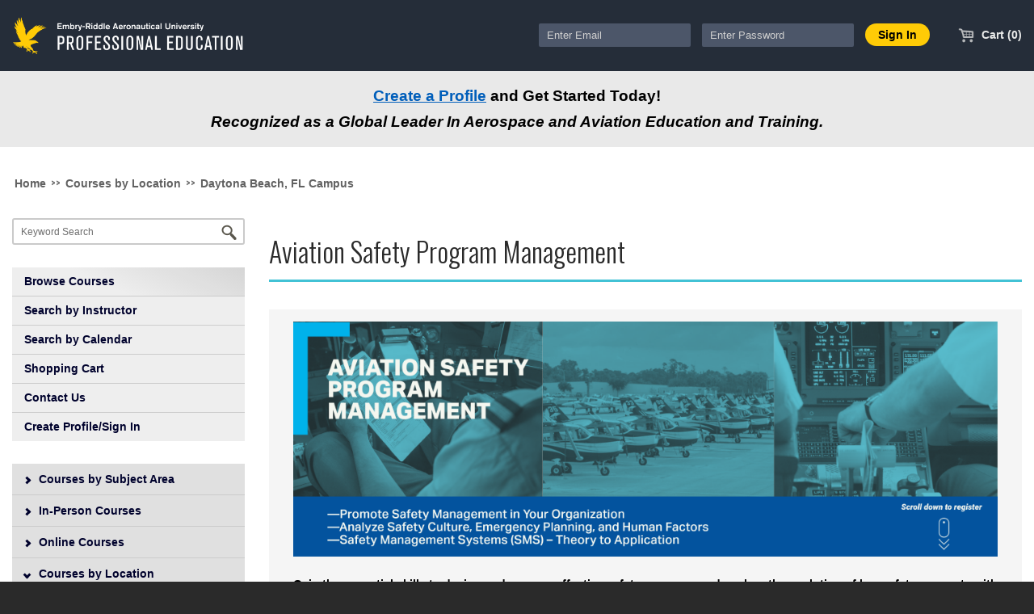

--- FILE ---
content_type: text/html;charset=ISO-8859-1
request_url: https://www.enrole.com/erau/jsp/course.jsp?categoryId=557914E8&courseId=ASPM
body_size: 20337
content:





























 

















































	
	
		
		
		 
		
		
		
	




	
	
		
	












































	
	
	
	
	
	
	
	
	

	

	
	
	
	






 








<!DOCTYPE HTML PUBLIC "-//W3C//DTD HTML 4.01//EN" "http://www.w3.org/TR/html4/strict.dtd">

<html lang="en">
<head>



<style>
table {
	padding: 0px;
}
</style>
	<meta http-equiv="Content-Type" content="text/html;charset=utf-8">
	
		
			














 








			
				
			
			
				
			
			
				
				
			
		
		
		
		
		
	
	<meta name="description" content="Enhance aviation safety with a course focused on risk management, safety culture, and accident prevention. Learn key safety management techniques for career growth.">
	<meta name="keywords" content="aviation safety, safety culture, risk management, safety management systems, accident prevention, safety program, human factors, aviation safety training, hazard controls, compliance">
	<title>Aviation Safety Program Management - Professional Education at Embry-Riddle Aeronautical University</title>
<meta http-equiv="Content-Type" content="text/html; charset=utf-8" />


<LINK REL="SHORTCUT ICON" HREF="https://www.enrole.com:443/erau/resources/b6b4915c-9200-48ac-a362-6ffaa4b333d6.svg"><!-- Google Tag Manager --><script>(function(w,d,s,l,i){w[l]=w[l]||[];w[l].push({'gtm.start': new Date().getTime(),event:'gtm.js'});var f=d.getElementsByTagName(s)[0], j=d.createElement(s),dl=l!='dataLayer'?'&l='+l:'';j.async=true;j.src= 'https://www.googletagmanager.com/gtm.js?id='+i+dl;f.parentNode.insertBefore(j,f); })(window,document,'script','dataLayer','GTM-NLBNSM4');</script><!-- End Google Tag Manager --><meta type=""/>


<script src='https://code.jquery.com/jquery-3.6.0.min.js'></script>

<script type="text/javascript">
	function over(obj) {
		obj.className = "maindescover";
	}
	function out(obj) {
		obj.className = "maindesc";
	}
	function go(url) {
		window.location = url;
	}
	function printpage() {
		window.print()
	}
</script>
<meta name="viewport" content="width=device-width, initial-scale=1.0">
<link rel="stylesheet" type="text/css" href="../css/style_webmodule.css">
<!-- 6632 <link rel="stylesheet" type="text/css" href="../css/style_custom.css"> -->
<link rel="stylesheet" type="text/css" href="../css/style_custom.css">
<link rel="stylesheet" type="text/css" href="../css/main.css">
<link rel="stylesheet" href="../css/responsive-nav.css">
<link rel="stylesheet" type="text/css" href="https://www.enrole.com:443/erau/resources/89695ef7-a9eb-48a2-b70a-ed39f4c3ea4e.css?v=2024-07-23" >
<script src="../script/responsive-nav.js"></script>
<script src="wm.js"></script>




</head>


<body>	

	
	
	
	<div hidden>
	  <span id="new-window-0">Opens in a new window</span>
	  <span id="new-window-1">Opens an external site</span>
	  <span id="new-window-2">Opens an external site in a new window</span>  
	</div>

	<div id="wrapper">
	<div id="main">
		
		<div id="header" role="banner">
			<div id="skiptocontent">
				<a href="#maincontentanchor">skip to main content</a>
			</div>
			
			<table cellpadding="0" cellspacing="0" border=0 align="center" role="presentation">
				<tr valign="top">
					<td>
						<div id="header_title">
							







							<a href="index.jsp" title='Professional Education at Embry-Riddle Aeronautical University'> 
								
									
										<img src="https://www.enrole.com/erau/resources/db6a4e7e-cffc-46cd-86b3-cb7a434dd8ff.png" class="headerLogo image_header" align="left" alt='Professional Education at Embry-Riddle Aeronautical University'>
										
									
								
							</a>

						</div>

					</td>

					<td>
						
						<div id="loginmobile" class="mobile-only">&nbsp;</div>
						<div id="login" class="not-in-mobile">
							
								<form name="loginForm" action="form_login.jsp" method="post">

									 
									<input type="text" name="username" class="text"
										title="Enter Email"

										placeholder="Enter Email" aria-label='Enter Email'> 
										

									  
									<input type="password" name="password" class="text"
										title="Enter Password"

										placeholder="Enter Password" aria-label='Enter Password' autocomplete="off"> 


									<input type="hidden" name="redirect" value="cart.jsp" /> <input
										type="submit" value="Sign In" class="submit">

								</form>
							

							

						</div>
					</td>

					<td align="right">
						<div id="cartCount">

							<a href="cart.jsp"><img

								class="image_cart" SRC="../images/cart_gray.png" alt='Shopping cart'>  Cart (0)
								<!--
									
																			   items are 
								
								in the cart-->
							</a>
						</div>
					</td>

				</tr>
			</table>
		</div>
		
		
		
		
		

		







		

			
			
				<div id="bulletin_header">
					
					<table cellpadding="0" cellspacing="0" border=0 align="center" role="presentation">
						<tr valign="top">
							<td>
								<div id="bulletin">
									<center><a style="font-size: 100%;" href="https://www.enrole.com/erau/jsp/login.jsp">Create a Profile</a> and Get Started Today!</center><center><em>Recognized as a Global Leader In Aerospace and Aviation Education and Training.</em></center>
								</div>
							</td>
						</tr>
					</table>
				</div>
			
		

		<noscript>
			<div class="enableJavascriptHeader">
				<div class="enableJavascript">
					Site works best with JavaScript enabled.
				</div>
			</div>
		</noscript>

		

		



















	
	
		
	








<div id="wholeContent">
	<div id="topBar">
		<div id="breadcrumbTop" class="desktop-only">
			








	








	








<a href="index.jsp?categoryId=ROOT" >Home</a> >>

<a href="index.jsp?categoryId=5523FFA8" >Courses by Location</a> >>

<a href="index.jsp?categoryId=557914E8" >Daytona Beach, FL Campus</a>
		</div>
<!-- 		<div id="search" role="search"> -->
<!-- 			<form name="searchForm" action="form_search.jsp" method="get"> -->


<!-- 					 <input type="image" -->
<!-- 					src="../images/search.png" alt="Submit button" class="searchImg"> -->
<!-- 			</form> -->
<!-- 		</div> -->
		<div id="search" role="search">
			<form name="searchForm2" action="advancedSearchResults.jsp" method="get">
				<input type="text" name="keyword" title='Keyword Search' aria-label='Keyword Search' class="text"	placeholder='Keyword Search'>

					
						
							<input type="image" src="../images/search.png" alt="Submit button" class="searchImg image_search">
							
						
					
			</form>
		</div>
	</div>

	
	<div id="popularContainer" role="navigation">

		
			
			
				
			
		
		


		
		<div class="leftMenu">
			<ul>
				<li id="navBrowse">
				    <a href="index.jsp">Browse Courses</a>
				</li>
				<li id="navSearchIns">
					<a href="instructorListing.jsp">Search by Instructor</a>
				</li>
				<li id="navSearchCal">
					<a href="calendar.jsp">Search by Calendar</a>
				</li>
				

				
					<li><a href="cart.jsp">Shopping Cart</a></li>
				

				
				
				<li>
					<a href="https://proed.erau.edu/contact-us" target="_blank">Contact Us</a>
				</li>

				
					
						<li><a href="login.jsp">Create Profile/Sign In</a></li>
					
					
				


			</ul>

		</div>

		
		<div class="leftMenu">
			
			











	
		











	
		











	
	
		
	


		
	
	


		
	
	


			<nav class="nav-collapse">
				

















	
		<!-- <li><a href="index.jsp?categoryId=ROOT" class="active"><img SRC="../images/general/home.png" ALT="home"></a> -->
	
	


<ul class="Level00">
	

		
			
			
				
					
					<li id="nav5520DAF8"><a 
						href="index.jsp?categoryId=5520DAF8" aria-expanded="false"><i class="arrow right"></i> Courses by Subject Area
					</a></li>
				
				
			

		

	

		
			
			
				
					
					<li id="nav55227520"><a 
						href="index.jsp?categoryId=55227520" aria-expanded="false"><i class="arrow right"></i> In-Person Courses
					</a></li>
				
				
			

		

	

		
			
			
				
					
					<li id="nav5523A9B8"><a 
						href="index.jsp?categoryId=5523A9B8" aria-expanded="false"><i class="arrow right"></i> Online Courses
					</a></li>
				
				
			

		

	

		
			
				
				

















	
	
		
			
			<li id="nav5523FFA8"><a 
				href="index.jsp?categoryId=5523FFA8" class="active" aria-expanded="true"><i class="arrow down"></i> Courses by Location</a>
			</li>
		
		
	


	<li class="subcategoryGroup">

<ul class="Level01">
	

		
			
				
				

















	
	
		
		
			
			<li id="nav557914E8"><a href="index.jsp?categoryId=557914E8" class="active"><i class="arrow hidden"></i>Daytona Beach, FL Campus</a>
			</li>
		
	


	<li class="subcategoryGroup">

<ul class="Level02">
	
</ul>


	</li>



			
			

		

	

		
			
			
				
				
					
					<li id="nav55795B38"><a href="index.jsp?categoryId=55795B38"><i class="hidden"></i> Prescott, AZ Campus</a></li>
				
			

		

	

		
			
			
				
				
					
					<li id="nav557A4D68"><a href="index.jsp?categoryId=557A4D68"><i class="hidden"></i> Worldwide & Online</a></li>
				
			

		

	

		
			
			
				
				
					
					<li id="nav71DDDB00"><a href="index.jsp?categoryId=71DDDB00"><i class="hidden"></i> European Region</a></li>
				
			

		

	

		
			
			
				
				
					
					<li id="nav71DEB9A8"><a href="index.jsp?categoryId=71DEB9A8"><i class="hidden"></i> Asia</a></li>
				
			

		

	

		
			
			
				
				
					
					<li id="navFB1E10E8"><a href="index.jsp?categoryId=FB1E10E8"><i class="hidden"></i> Central & South America</a></li>
				
			

		

	
</ul>


	</li>



			
			

		

	

		
			
			
				
					
					<li id="nav55251CD0"><a 
						href="index.jsp?categoryId=55251CD0" aria-expanded="false"><i class="arrow right"></i> Certificate Programs
					</a></li>
				
				
			

		

	
</ul>




			</nav>
		</div>


	</div>





<div id="content">
	<div id="contentinner">
		<div class="inner">
			
			<a name="maincontentanchor" id="maincontentanchor"></a>
			<div id="maincontent" role="main">
			

<!-- <div id="breadcrumb">









	








	








<a href="index.jsp?categoryId=ROOT" >Home</a> >>

<a href="index.jsp?categoryId=5523FFA8" >Courses by Location</a> >>

<a href="index.jsp?categoryId=557914E8" >Daytona Beach, FL Campus</a>
</div>

<p/> -->

 
<h1 class="subHeader">
	

	Course Detail: ASPM - Aviation Safety Program Management
</h1>

<div class="courses">

<div class="courseinner">

	
		<img src="https://www.enrole.com:443/erau/images/custom/general/81a77b1c-07d6-4b29-b5af-5d2c4fc4ebdb.png" style="float:none;width:100%;height:auto;" alt="aircraft images and cockpit"><h4 style="text-align:center;">Gain the essential skills to design and manage effective safety programs and explore the evolution of key safety concepts with a focus on tackling critical areas of organizational safety failure prevention. <br><i>Led by <a target="_blank" href="https://www.enrole.com/erau/jsp/instructorDetail.jsp?instructorId=42375B88">Anthony Brickhouse </a></i></h4><h3>Overview</h3><p>Elevate safety standards within your organization by exploring the evolution of safety concepts with a targeted focus on accident prevention. The Aviation Safety Program Management course offers a comprehensive understanding of how morale, training, and effective supervision are pivotal to creating a safer workplace. Engage in hands-on, real-world exercises that equip you with cutting-edge tools and techniques, empowering you to proactively enhance safety across your organization and foster a culture of continuous improvement.</p><p>Key topics include:&nbsp;<br></p><ul><li>Safety Culture</li><li>Disaster-Emergency Planning</li><li>Internal Reporting Systems</li><li>Human Factors</li><li>Safety Risk Management</li><li>Safety Management Systems (SMS)</li></ul><p></p><p>The participant will analyze the influence of morale, education, training, the role of the supervisor, and other substantial program elements of value to the safety manager. Participants will partake in classroom exercises based on real-world experiences to learn how to use additional tools and techniques to promote safety management in their organization.</p><p>Equip yourself with essential skills that go beyond safeguarding your organization-they position you to meet regulatory demands and accelerate your career.</p><p>Course curriculum and elements of this course may be applicable to meet the training requirements for eligible candidates to apply for the ICAP Federal Aviation Safety Officer Certificate (ASO). The <a title="ASO Program" href="https://www.gsa.gov/policy-regulations/policy/aviation-management-policy/federal-aviation-safety-officer-aso-training" target="_blank">ASO program</a>&nbsp;is sponsored by the Safety Standards and Training Subcommittee of the Interagency Committee for Aviation Policy (ICAP). This course can be taken independently, or toward the&nbsp;<a href="https://www.enrole.com/erau/jsp/certificate.jsp?categoryId=55706A28&amp;certificateId=DB-CMAS">Certificate of Management in Aviation Safety.</a></p><p>Whether you pursue this course independently or as part of the Certificate of Management in Aviation Safety, it's a game-changer for aviation professionals dedicated to elevating safety standards and advancing their careers.</p><div><h3>Who Should Attend</h3><p>Safety is everyone's responsibility, making this course invaluable for professionals across the aviation industry, including:&nbsp;</p><ul><li>Pilots</li><li>Airport managers</li><li>Safety professionals</li><li>Airport risks managers</li></ul><h3>Upon completing this course, you will be proficient in:&nbsp;</h3><ul><li>Exploring analytical techniques used to demonstrate compliance with FAR 25.1309 residual risk requirements.</li><li>Applying system safety concepts to real-world operational environments.</li><li>Evaluating hazard controls through the design order of precedence.&nbsp;</li><li>Defining the typical goals of an aviation safety program and mastering the techniques to achieve them</li><li>Understanding the authority and responsibilities of an aviation safety program manager, and how to leverage them to drive safety management improvements.&nbsp;</li><li>Identifying the key components of safety management system programs.</li></ul></div><div><div><h3>Continuing Education Units (CEUs)</h3><p>Embry-Riddle will award 3.5 CEUs (Continuing Education Units) to each attendee who successfully completes the course. A printed Certificate of Completion will be awarded for successful completion of the course.&nbsp;&nbsp;</p><h3>Attendees Said ...</h3><p><em>"Thanks for all, Embry-Riddle has the best teachers and professionals in the aviation area."</em></p><p><em>"The program is highly educative and has improved my safety management awareness. I am now better informed about safety culture."</em></p></div></div><p></p><h3>Registration Information</h3><p>The <strong>preferred</strong> method of payment is <strong>credit-card</strong> at the time of registration. If you are paying by another method of payment (wire-transfer, employer voucher, check/PO), please 'Create Profile' from the left menu and then contact <a title="Registration Request ERAU ProEd" href="mailto://proed@erau.edu" target="_blank">Daytona Beach ProEd</a> to submit a registration request. Please note registration requests are not guaranteed until payment is received in full.</p><h3>Cancellation Policy</h3><p>A cancellation charge of $150 will be assessed on any standard cancellations. A late cancellation charge of 25% of the course registration fee will be assessed on cancellations occurring within 14 days of the start of the course. For additional information, please review the detailed&nbsp;<a target="_blank" href="https://www.enrole.com:443/erau/resources/875e971c-e5e6-4578-abba-7b16014677af.pdf">cancellation, deferment, no-show and refund policies.</a></p><center><script> document.addEventListener("DOMContentLoaded", siteIdentifier, false);function siteIdentifier() {    var title = document.title;    switch (title) {   case "Entrinsik Instructor Portal":  break;   case "Past Sessions - Entrinsik Instructor Portal":  break;   default:  document.getElementsByClassName("subHeader")[0].innerHTML = "Aviation Safety Program Management";    }}</script></center>
	
	
	


<hr style="height:0;"/>


	
	

























	</div>
</div>

<p/>
 
<h1 class="subHeader">
	Available Sessions
</h1>

<div class="courses">

<div class="courseinner">
	
		
		
			
					
						
															
					
	
					<a href="session.jsp?sessionId=D0426-ASPM-F1&courseId=ASPM&categoryId=557914E8#sessInfo">April 20-24, 2026, Boeing Center for Aviation & Aerospace Safety (Daytona Beach Campus, FL)</a>
					
						
						
						













	
		
			
				
			
		
			
		
	
	

						
						
							
							
							
																																																		
						
					
					<br/>
			
					
						
															
					
	
					<a href="session.jsp?sessionId=D1026-ASPM-F1&courseId=ASPM&categoryId=557914E8#sessInfo">October 26-30, 2026, Boeing Center for Aviation & Aerospace Safety (Daytona Beach Campus, FL)</a>
					
						
						
						













	
		
			
		
			
				
			
		
	
	

						
						
							
							
							
																																																		
						
					
					<br/>
			
		
		
	</div>
</div>

	






			</div>
		</div>
	</div>
</div>


















	
</div>














<div id='footer' role="contentinfo">

<table width="100%" role="presentation">
<tr valign="top">
<td align='left'>


</td>
<td align='right'>
© Embry-Riddle Aeronautical University. All rights reserved. <script type="text/javascript" src="https://www.enrole.com:443/erau/resources/b05af7f2-aa43-44f2-90a6-2dcbdf2bf82b.js?v=2024-07-10"></script><script async src="//assets.erau.edu/affiliate/wrapper.js" id="erau-wrapper-script" hide-header="true"></script><script type="text/javascript">_linkedin_partner_id = "92031";window._linkedin_data_partner_ids = window._linkedin_data_partner_ids || [];window._linkedin_data_partner_ids.push(_linkedin_partner_id);</script><script type="text/javascript">(function(){var s = document.getElementsByTagName("script")[0];var b = document.createElement("script");b.type = "text/javascript";b.async = true;b.src = "https://snap.licdn.com/li.lms-analytics/insight.min.js";s.parentNode.insertBefore(b, s);})();</script><noscript><img height="1" width="1" style="display:none;" alt="" src="https://px.ads.linkedin.com/collect/?pid=92031&fmt=gif" /></noscript><!-- Google Tag Manager (noscript) --><noscript><iframe src="https://www.googletagmanager.com/ns.html?id=GTM-NLBNSM4" height="0" width="0" style="display:none;visibility:hidden"></iframe></noscript><!-- End Google Tag Manager (noscript) -->
</td>
</tr>
<!--  <tr>
<td class="frame_shadow_left" rowspan="5"><img src="http://www.entrinsik.com/images/spacer.gif" width=5></td>
</tr>

<tr>
<td class="frame_footer" height=20><img src="http://www.entrinsik.com/images/spacer.gif" width=5 height=8></td>
</tr>

<tr>
<td class="frame_under_footer" style="padding-left:40px;padding-bottom:10px;padding-right:40px;color:white;text-align:right;font-size:10px"><img src="http://www.entrinsik.com/images/ibmpartner.gif" align="left">&copy; Entrinsik, Inc. 2009, All Rights Reserved  &nbsp;|&nbsp;  sales@entrinsik.com</td>
</tr>-->
</table>


<script src="./tooltip/wz_tooltip.js"></script>
</div>
</div>
</div>


<script>
  var nav = responsiveNav(".nav-collapse", {
	  label: "Categories"
  });
</script>
</body>

</html>




--- FILE ---
content_type: text/css
request_url: https://www.enrole.com/erau/resources/89695ef7-a9eb-48a2-b70a-ed39f4c3ea4e.css?v=2024-07-23
body_size: 17047
content:
@import url('https://fonts.googleapis.com/css?family=Oswald:300,500&display=swap');
html, body {
	background: #2a2a2a;
	color: #fff;
}
html {
	font-size: 17px;
}
body {
	font-size: inherit;
	line-height: 1.7;
	font-family: arial, sans-serif;
}
h1, .h1 {
	font-family: 'Oswald', sans-serif!important;
	font-weight: 300;
	font-size: 2.5rem;
	line-height: 1.1;
	margin: 1rem 0 1.4rem;
}
h1.alt, .h2.alt {
	font-size: 3.5rem;
}
a,
.subheadinglink a,
.cart a,
.cartOption a,
.courses a {
	text-decoration: underline;
}
a:hover,
a:focus
.subheadinglink a:hover,
.subheadinglink a:focus,
.cart a:hover,
.cart a:focus,
.cartOption a:hover,
.cartOption a:focus,
.courses a:hover,
.courses a:focus {
	text-decoration: none;
}
#content .courseinner h2,
#content .courseinner h3 {
	font-family: 'Oswald', arial, sans-serif!important;
	font-weight: normal;
	line-height: 1.2;
	margin-top: 1.1em;
	margin-bottom: 0.5em;
	padding: 0;
}
#content .courseinner h2 a,
#content .courseinner h3 a {
	font-family: arial, sans-serif;
    padding: 0;
}
#content .courseinner h2 {
    font-size: 1.8em;
	font-weight: 300;
}
#content .courseinner h3 {
    font-size: 1.3em;
	font-weight: 500;
    color: #636363;
}
#sessionlist table {
  border-spacing: 0;
  border-collapse: collapse;
}
#sessionlist th {
	vertical-align: bottom;
	white-space: nowrap;
    padding: 4px 10px;
    border-bottom: 2px solid #bababa;
}
#sessionlist th:nth-child(1) {
    padding-left: 0;
}
#sessionlist th:last-child {
    padding-right: 0;
}
#sessionlist td {
    background: #e9e9e9;
    padding: 4px 10px;
}
#sessionlist tr:nth-child(even) td {
    background: #ddd;
}

/* TODO: If Entrinsik adds session link class, optimize this */
.courseinner > span {
	margin-bottom: 1em;
}
.courseinner > a {
	display: list-item;
	list-style-type: square;
	padding: 0;
	margin-left: 2em;
}
.courseinner > br {
	display: none;
}
.courseinner > a + br {
	display: none;
}
.courseinner > b {
	font-weight: normal;
}

.courseinner table tr td.tableheading {
	color: unset;
}
.tableheadingRight {
    text-align: right;
}
.courseinner table tr td {
	vertical-align: top;
}

#instructors table tr td {
	vertical-align: top;
}
.calTodayDOWlisting {
	background-color: #ffcb06;
}
.bio_masthead {
	background-color: #757575;
}


#maincontent .upcomingCourse ul {
	margin-left: 0;
}
.upcomingCourse li {
	list-style-type: square;
	margin-left: 2em;
}

#instructorinner ul {
    margin: 0;
    padding: 0;
}
.instructorbreak {
	margin: 1em 0 0.5em;
	background-color: #ebebeb;
	color: inherit;
}
.instructorline {
	list-style-type: disc;
	margin: 3px 0 3px 2em;
	padding: 0;
}

.lead {
	font-size: 125%;
}
#header table, #wholeContent, #footer {
	max-width: 1264px;
	margin-left: auto;
	margin-right: auto;
}
#header table {
	width: 100%;
}
#skiptocontent a {
    position: absolute;
    width: 1px;
    height: 1px;
    padding: 0;
    margin: -1px;
    overflow: hidden;
    clip: rect(0, 0, 0, 0);
    border: 0;
    transition: none;
}
#skiptocontent a:focus {
	position: static;
	width: auto;
	height: auto;
	margin: 0 0 20px;
	overflow: visible;
	clip: auto;

	display: block;
	padding: 10px;
	border: 0;
	border-radius: 0;
	text-align: center;
	background: #4169e1;

	transition: none;
	outline: 5px auto -webkit-focus-ring-color;
}
#skiptocontent a:hover {
	color: #fff;
}

#search {
	position: relative;
	width: 35%;
	padding-right: 0;
}
#search input.text {
	width: 290px;
	max-width: 100%;
	background: #fff;
	color: #333;
	padding: 8px 9px;
	padding-right: 35px;
	border: 2px solid #cacaca;
	border-radius: 3px;
	font-family: inherit;
	font-size: 0.9em;
	box-sizing: border-box;
}
#popularContainer #search input.text {
	width: 100%;
}

#popularContainer #search {
	width: 100%;
	float: none;
}

#search input.text::placeholder {
	color: #6e6e6e;
}
#search input.text:hover {
	border-color: #9e9e9e;
}
input.searchImg {
	position: absolute;
	right: 10px;
	top: 26%;
	top: calc(50% - 9px);
}

.button {
	color: #00022d;
	background: #e0e0e0;
	padding: 15px 30px;
	border-radius: 50px;
	text-decoration: underline;
}
.button:hover, .button:focus {
	font-weight: bold;
	font-size: 0.813rem;
	color: #00022d;
	background: #cbcbcb;
}
.button.register {
	background-color: #ffcb06;
	color: #1c2b57;
}
.button.register:hover, .button.register:focus {
	color: #000;
	background-color: #F7D27E;
}

/* Both Left Menus */
.leftMenu {
	padding-left: 0;
}
.leftMenu ul li {
	padding-top: 0;
	margin-left: 0;
}
.leftMenu a {
	text-decoration: none;
}
.leftMenu ul li a,
.leftMenu ul.Level00 li a {
	color: #00022d;
	padding: 11px 15px 11px 15px;
	border-radius: 0;
	border-top: 1px solid #ccc;
}
.leftMenu > ul > li:first-child > a,
.leftMenu ul.Level00 > li:first-child > a {
	border-top: 0;
}
/* 2022 update */
.leftMenu ul li a:hover, .leftMenu ul.Level00 li a:hover, .leftMenu ul.Level01 li a:hover, .leftMenu ul.Level02 li a:hover, .leftMenu ul.Level03 li a:hover {
	color: #003d6e;
	background-color: #d9d9d9;
	text-decoration: none;
}
.leftMenu ul li a i {
	border-color: inherit;
}

/* Main Menu */
.leftMenu ul li a {
	background: #eee;
}
#popularContainer > .leftMenu > ul > li:first-child a {
	background-image: linear-gradient(-155deg, #0000001a, #0000 60%);
}
/* Categories Menu */
.leftMenu ul.Level00 li a {
	background: #e0e0e0;
}
.leftMenu ul.Level01 li a {
	background: #eaeaea;
}
.leftMenu ul.Level00 li a:hover, .leftMenu ul.Level01 li a:hover, .leftMenu ul.Level02 li a:hover, .leftMenu ul.Level03 li a:hover {
	background-color: #d4d4d4;
}
.leftMenu i {
	margin-right: 0.5em;
}
.leftMenu i.hidden {
	display: none;
}
.leftMenu ul.Level01 li a {
	font-weight: normal;
	font-size: 0.95em;
	line-height: normal;
	padding: 11px 15px 11px 30px;
}
.leftMenu ul.Level00 li a.active {

}
.leftMenu ul.Level01 li a.active {
	background: #bdc6d3;
}
.leftMenu ul.Level02 li a.active {
	background: #dbe1ea;
}
.leftMenu ul.Level02 li a {
	padding: 11px 15px 11px 45px;
}

.nav-toggle {
	font-size: inherit;
	font-weight: bold;
	display: none;
	height: auto;
	line-height: normal;
	padding: 11px 15px 11px 15px;
	color: #fff;
	background-color: #18202c;
}
.nav-toggle:hover, .nav-toggle:focus, .nav-toggle:active {
	font-weight: bold;
	text-decoration: none;
	color: #fff;
	background-color: #344f76;
}
.nav-toggle:before {
	content: "";
	display: inline-block;
	position: relative;
	left: 0;
	margin-right: 0.5em;
	top: 0;
	vertical-align: middle;
	width: 1.5em;
	height: 0.15em;
	background: #fff;
	box-shadow: 0 -0.3em 0 0 white, 0 0.3em 0 0 white;
}

#wholeContent {
	background-color: transparent;
	padding: 0 15px 40px;
}
#popularContainer {
	width: 23%;
	clear: both;
}

#wrapper {
	background: #fff;
	color: #2a2a2a;
	max-width: 100%;
}
#header {
	background-color: #252d39;
	border-bottom: none;
	padding: 20px 15px;
	height: auto;
	box-sizing: border-box;
}
#header_title, #login, #cartCount, #cartCount a {
	background-color: transparent;
}
#header_title {
	padding-left: 0;
	padding-top: 0;
	height: auto;
	max-width: 288px;
	float: none;
	display: block;
}
#header_title img {
	float: none;
	width: 100%;
	height: auto;
}
#cartCount {
	padding-top: 0;
	font-family: inherit;
	font-size: inherit;
	float: none;
	white-space: nowrap;
	text-shadow: none;
	height: auto;
}
#header td, #header th {
	padding-left: 30px;
}
#header td:first-child, #header th:first-child {
	padding-left: 0;
}
#header td:last-child, #header th:last-child {
	width: 1%;
}
#header tr {
	vertical-align: middle;
}

#header a {
	font-size: inherit;
}
#header a:hover {
	color: #f3cb84;
	text-decoration: none;
}
#login {
	/*display: none;*/
	padding-top: 0;
	height: auto;
	color: #BABABA;
	font-family: inherit;
	font-size: inherit;
	text-shadow: none;
}
#login input.text {
	border: 0;
	margin: 5px;
	padding: 7px 10px;
	font-family: inherit;
	border-radius: 2px;
	color: #fff;
	background-color: #4c5669;
}
#login input.text::placeholder {
	color: #CFCFCF;
}
#login input.submit {
	color: #000;
	background-color: #ffcb06;
	border: 0;
	font-family: inherit;
	font-size: inherit;
	margin: 5px;
	padding: 6px 16px;
}
#login input.submit:hover {
	color: #000;
	background-color: #F7D27E;
}
#login a {
	font-size: inherit;
	background: none;
}
#login img {
	display: none;
}
#bulletin_header {
	background-color: #e9e9e9;
	border: 0;
	padding-left: 15px;
	padding-right: 15px;
	box-sizing: border-box;
}
#bulletin {
	background-color: transparent;
	max-width: 1264px;
	box-sizing: border-box;
	padding-left: 0;
	padding-right: 0;
}
#wholeContent {
	padding-top: 1rem;
	padding-bottom: 1rem;
}
#topBar, #popularContainer, #content {
	padding-left: 0;
	padding-top: 0;
	padding-bottom: 0;
	margin-top: 1rem;
	margin-bottom: 1rem;
}
#topBar:before,#topBar:after{display:table;content:" "}
#topBar:before,#topBar:after{clear:both}

#footer {
	display: none;
	background-color: transparent;
	color: #333;
	margin-top: 3em;
	letter-spacing: 0;
	border-top-width: 2px;
}
#footer table {
	background-color: transparent;
	text-transform: none;
	padding: 15px 15px 15px 15px;
}
#footer table tr td {
	color: #333;
	text-align: center;
}

#content {
	background-color: transparent;
	padding-left: 0;
	float: right;
	clear: right;
	min-height: 0;
}
#contentinner {
	background-color: transparent;
	width: 100%;
	float: none;
	padding: 0;
	line-height: 1.7;
}
.subHeader {
	color: inherit;
	padding-left: 0;
	width: auto;
	font-weight: 300;
	font-size: 2rem;
	padding-top: 1rem;
	padding-bottom: 1rem;
}
#content .inner {
	padding-top: 0;
	padding-right: 0;
	padding-left: 30px;
}
.logform {
}
.logform input {
	background: #fff;
	margin: 8px 0 6px;
}
.logform button {
	margin-left: 0;
	margin-right: 0;
	background: #03539e;
	color: #fff;
	text-transform: none;
	font-weight: bold;
}
.logform button:hover, .logform button:focus {
	background: #1374ce;
	color: #fff;
	font-weight: bold;
}
.logform button[type=submit] {
	background: #ffcb06;
	color: #1c2b57;
	font-weight: bold;
}
.logform button[type=submit]:hover, .logform button[type=submit]:focus {
	background: #ffe47c;
	color: #1c2b57;
	font-weight: bold;
}
.logform .forgotPw {
	color: inherit;
}
#importantDescription {
	line-height: 1.7;
	text-align: left;
}
#breadcrumb {
	display: none;
}
#breadcrumbTop {
	visibility: hidden;
	font-family: 'Oswald', sans-serif!important;
	font-size: 0.813rem;
	color: #666;
	line-height: normal;
}
#breadcrumbTop a {
	font-family: arial, sans-serif;
	color: #616161;
}

hr {
	width: auto;
	background-color: #c6c6c6;
	margin: 20px 0;
	height: 2px;
}

.calHeader {
	box-sizing: border-box;
}
.profileinner table {
	font-weight: normal;
}
label {
	font-weight: bold;
}
.note {
	width: auto;
	color: inherit;
	background: #bbbbbb2e;
	padding: 15px;
}
.cart a {
}
.cart a:hover {
	color: #23527c;
}
.cartOption a {
	margin-right: 7px;
	padding-left: 15px;
	padding-right: 15px;
}
.cartOption a:hover {
	background-color: #00579d;
	color: #fff;
}
.cartOption input.submit {
	border: 0;
	background-color: #ffcb06;
	color: #1c2b57;
	border-radius: 50px;
	width: auto;
	text-decoration: underline;
}
.cartOption input.submit:hover {
	color: #fff;
	text-decoration: none;
}
.cartOption > input.submit {
	font-size: inherit;
}
#cartOption a::after {
	content: "";
	display: block;
}

#content .courseinner {
	border-radius: 0;
}
#content .courseinner {
    padding: 15px;
}
@media (min-width: 900px) {
    #content .courseinner {
        padding: 15px 30px 30px 30px;
    }
}
.courseinner > b > img:first-child {
    padding: 0;
}
.courseinner hr {
	height: 1px !important;
	display: none;
}
.courseinner ul, .courseinner ul li {
    list-style-type: disc;
}
#instructors table {
	border-spacing: 0;
}
#instructors table tr td {
	border-radius: 0;
	padding: 11px 15px 11px 15px;
}
#instructors img {
	padding: 0;
	width: auto;
	max-width: 100%;
	height: auto;
}

/* Link colors */
a {
	font-weight: bold;
}
a,
.courses a,
.cart a,
.subheadinglink a {
	font-weight: bold;
	color: #005eba;
}
a:hover,
a:focus,
.courses a:hover,
.subheadinglink a:hover {
	color: #23527c;
	font-weight: bold;
}
#content .subheadinglink a {
    padding: 0 0 10px;
    display: inline-block;
}
.courses a:hover {
	font-size: 0.813rem;
}
.subheadinglink a:hover {
	font-size: 1rem;
}
a:hover, a:focus,
.courses a:hover, .courses a:focus,
.subheadinglink a:hover, .subheadinglink a:focus {
	color: #23527c;
}
a:focus,
.courses a:focus,
.subheadinglink a:focus {
	outline: 5px auto -webkit-focus-ring-color;
	outline-offset: -2px;
}
#popularContainer {
	width: 23%;
}
#content {
	width: 77%;
}

@media (min-width: 768px) and (max-width: 989px) {
	#popularContainer {
		width: 29%;
	}
	#content {
		width: 71%;
	}
}
@media (max-width: 767px) and (min-width: 150px) {
	html {
		font-size: 12px;
	}
	#header_title {
		max-width: 200px;
	}
	.nav-toggle {
		display: block;
	}
	#popularContainer, #contentinner, #content {
		width: 100%;
		font-size: 0.813rem;
	}
	#content {
		padding-left: 0;
	}
	#contentinner {
		padding-left: 0;
	}
	#contentinner .inner {
		padding-left: 0;
		padding-right: 0;
	}
	#content .inner {
		padding-left: 0;
	}
	.leftMenu {
		padding: 0;
	}
	#search {
		width: 290px;
		max-width: 100%;
		padding-right: 0;
		float: none;
	}
	.leftMenu > ul {
		display: grid;
		grid-template-columns: 1fr 1fr;
		grid-gap: 2px;
	}
	.leftMenu > ul li a {
		border: 0;
		font-size: 0.7rem;
		padding-top: 9px;
		padding-bottom: 9px;
	}
}

@media (max-width: 767px) and (min-width: 500px) {
	html {
		font-size: 14px;
	}
	.leftMenu > ul {
		grid-template-columns: 1fr 1fr 1fr;
	}
}

#maincontent .category-locations {
	padding: 0;
	margin-left: 0;
	margin-right: 0;
}
#maincontent .category-locations li {
	display: block;
	margin: 0 0 1em;
}

.category-thumbnails, .category-camp-type, .category-links {
	padding: 0;
	margin: 0 -8px!important;
}
.category-thumbnails li, .category-camp-type li, .category-links li {
	display: block;
	position: relative;
	min-height: 1px;
	padding-right: 8px;
	padding-left: 8px;
	padding-bottom: 16px;
	margin-right: 0;
	margin-left: 0;
	float: left;
	width: 50%;
	box-sizing: border-box;
}
.category-thumbnails li:nth-child(2n + 1), .category-camp-type li:nth-child(2n + 1), .category-links li:nth-child(2n + 1) {
	clear: left;
}
.category-thumbnails a, .category-locations a, .category-camp-type a {
	display: block;
	background-color: #252d39;
	color: #fff;
}
.category-links a {
	display: block;
	background-color: #fff;
	padding: 15px;
	border: 1px solid #949494;
	border-radius: 3px;
	font-size: 81%;
}
.category-links a:hover,
.category-links a:focus {
	background-color: #ccf4ff;
	border-color: #03539e;
}
.category-thumbnails .upcoming::before {
	content: 'Coming Soon!';
	position: absolute;
	z-index: 1;
	top: 0px;
	right: 10px;
	font-size: 0.75rem;
	background-color: #fff;
	background-color: rgba(0, 0, 0, 0.7);
	color: #fff;
	padding: 2px 7px;
}
@media (min-width: 990px) {
	.columns {
		display: grid;
		gap: 20px;
	}
	.two.columns {
		grid-template-columns: 1fr 1fr;
	}
	.three.columns {
		grid-template-columns: 1fr 1fr 1fr;
	}
	.four.columns {
		grid-template-columns: 1fr 1fr 1fr 1fr;
	}
	.category-thumbnails li, .category-links li {
		width: 33.33333333%;
	}
	.category-thumbnails li:nth-child(2n + 1), .category-links li:nth-child(2n + 1) {
		clear: none;
	}
	.category-thumbnails li:nth-child(3n + 1), .category-links li:nth-child(3n + 1) {
		clear: left;
	}
}
.category-thumbnails a:hover img, .category-locations a:hover img, .category-camp-type a:hover img {
    opacity: 0.8;
}
.clearfix:before,.clearfix:after,.container:before,.container:after,.container-fluid:before,.container-fluid:after,.row:before,.row:after{display:table;content:" "}
.clearfix:after,.container:after,.container-fluid:after,.row:after{clear:both}


img{vertical-align:middle}
.img-responsive{display:block;max-width:100%;height:auto}
.img-rounded{border-radius:6px}
.img-thumbnail{padding:4px;line-height:1.42857143;background-color:#fff;border:1px solid #ddd;border-radius:4px;-webkit-transition:all .2s ease-in-out;-o-transition:all .2s ease-in-out;transition:all .2s ease-in-out;display:inline-block;max-width:100%;height:auto}
.img-circle{border-radius:50%}
.sr-only{position:absolute;width:1px;height:1px;padding:0;margin:-1px;overflow:hidden;clip:rect(0, 0, 0, 0);border:0}
.sr-only-focusable:active,.sr-only-focusable:focus{position:static;width:auto;height:auto;margin:0;overflow:visible;clip:auto}
[role="button"]{cursor:pointer}

.erau_contact {
	background: #e3e3e3;
	padding: 30px;
	box-sizing: border-box;
}
.content_with_contact {
}
@media (min-width: 1130px) {
	.erau_contact {
		width: 30%;
		float: left;
	}
	.content_with_contact {
		width: 70%;
		padding-right: 30px;
		float: left;
		box-sizing: border-box;
	}
}
.courseinner {
	overflow: auto;
}
.courses .img-left,
.courses .img-right {
	float: left;
	width: 375px;
	height: auto;
	max-width: 50%;
	margin-bottom: 1em;
}
.courses .img-left {
	float: left;
	margin-right: 1em;
}
.courses .img-right {
	float: right;
	height: auto;
	margin-left: 1em;
}

--- FILE ---
content_type: application/javascript
request_url: https://www.enrole.com/erau/resources/b05af7f2-aa43-44f2-90a6-2dcbdf2bf82b.js?v=2024-07-10
body_size: 1713
content:
// Polyfills
// =========
if (!String.prototype.startsWith) {
	Object.defineProperty(String.prototype, 'startsWith', {
		value: function(search, rawPos) {
			pos = rawPos > 0 ? rawPos|0 : 0;
			return this.substring(pos, pos + search.length) === search;
		}
	});
}

// Relink header logo to ProEd main website
document.querySelector('#header_title a').setAttribute('href', 'https://proed.erau.edu/');

var breadcrumbs = document.getElementById('breadcrumbTop');

// Move search to left nav
var search = document.getElementById('search');
var popularContainer = document.getElementById('popularContainer');
popularContainer.insertBefore(search, popularContainer.children[0]);
var topBar = document.getElementById('topBar');
// Move desktop-only class from breadCrumbs to topBar
breadcrumbs.className = '';
topBar.className = 'desktop-only';

// Show breadcrumbs only when Home isn't the only link
if (breadcrumbs.children.length > 1) {
	breadcrumbs.style.visibility = 'visible';
} else {
	topBar.remove();
}

// Hide "Times:" row when schedule says "Self-paced" 
if (typeof jQuery !== 'undefined') {
	jQuery('td.tableheading:contains(Schedule:)').next('td:contains(Self-paced)').closest('table').find('td.tableheading:contains(Times:)').closest('tr').css('display', 'none');
}

// Test environment only
// =====================
if (location.pathname.startsWith('/testerau/')) {
	// Replace all test links
	var test_links = document.querySelectorAll('a[data-test-href]');
	for (var i = test_links.length - 1; i >= 0; i--) {
		test_links[i].setAttribute('href', test_links[i].getAttribute('data-test-href'));
	}

}

--- FILE ---
content_type: text/javascript
request_url: https://assets.erau.edu/affiliate/wrapper.js
body_size: 26753
content:
/* 
 * @Description: This script should be placed directly after the <body> tag.
 * @Usage: <script type="text/javascript" src="wrapper.js" id="erau-wrapper-script" hide-header="true" campus="prescott"></script>
 * @Attributes:
 * campus (may be daytona-beach, prescott, worldwide)
 * hide-header (default: false)
 * container-width (default: 1140px)
 * container-padding (default: 30px)
 * the following links may be customized
 * 	emergency-link, directory-link, title-ix-link, military-link, privacy-link, terms-link, sitemap-link, feedback-link
 */

(function () {

	let tag = document.getElementById('erau-wrapper-script') || document.createElement('div'),
		hide_erau_header = tag.getAttribute("hide-header") || false,
		campus = tag.getAttribute('campus'),
		custom_links = tag.getAttribute('custom-links'),
		header_placement = tag.getAttribute('header-placement'),
		footer_placement = tag.getAttribute('footer-placement'),
		header_classes = tag.getAttribute('header-classes'),
		container_width = tag.getAttribute('container-width') || '1140px',
		container_padding = tag.getAttribute('container-padding') || '30px',
		emergency_link = tag.getAttribute('emergency-link') || '<a href="//erau.edu/emergency">Emergency Info</a>',
		directory_link = tag.getAttribute('directory-link') || '<a href="//erau.edu/leadership/directory/">Directory</a>',
		title_ix_link = tag.getAttribute('title-ix-link') || '<a href="//erau.edu/leadership/title-ix/">Civil Rights Equity&nbsp;&amp; Title&nbsp;IX</a>',
		military_link = tag.getAttribute('military-link') || '<a href="//erau.edu/terms-use#military-disclaimer">Military Disclaimer</a>',
		privacy_link = tag.getAttribute('privacy-link') || '<a href="//erau.edu/privacy-statement">Privacy Statement&nbsp;&amp; GDPR</a>',
		terms_link = tag.getAttribute('terms-link') || '<a href="//erau.edu/terms-use">Terms of Use&nbsp;&amp; Accessibility</a>',
		sitemap_link = tag.getAttribute('sitemap-link') || '',
		feedback_link = tag.getAttribute('feedback-link') || '',
		separator = tag.getAttribute('separator') || '|',
		random_id = Math.random().toString(36).replace(/^0\./, '_');

	// Footer Column Links
	let campuses = [
		'<a href="//daytonabeach.erau.edu">Daytona Beach, FL Campus</a>',
		'<a href="//prescott.erau.edu">Prescott, AZ Campus</a>',
		'<a href="//worldwide.erau.edu">Worldwide Campus</a>',
		'<a href="//worldwide.erau.edu/online-learning">Online Campus</a>',
		'<a href="//asia.erau.edu">Asia Campus</a>'
	];
	let col_1 = [
		'<a href="//erau.edu/libraries">Libraries</a>',
		'<a href="//commons.erau.edu/">Scholarly Commons</a>',
		'<a href="//erau.edu/research">Research</a>',
		'<a href="//faculty.erau.edu/">Faculty Directory</a>',
		'<a href="//catalog.erau.edu/">Course Catalog</a>'
	];
	let col_2 = [
		'<a href="//careerservices.erau.edu/">Career Services</a>',
		'<a href="//alumni.erau.edu/">Alumni Association</a>',
		'<a href="//lift.erau.edu/">Lift Magazine</a>',
		'<a href="//givingto.erau.edu/">Giving to Embry-Riddle</a>',
		'<a href="//www.givecampus.com/schools/EmbryRiddleAeronauticalUniversity">Crowdfunding</a>',
		'<a href="//erau.edu/fellowships">Awards and Fellowships</a>'
	];
	let col_3 = [
		'<a href="//proed.erau.edu/">Professional Education</a>',
		'<a href="//erau.edu/degrees/k-12-summer-programs">K-12 / Dual Enrollment / Summer&nbsp;Camps</a>',
		'<a href="//erau.edu/athletics">Athletics</a>',
		'<a href="//erau.edu/leadership/president/presidential-speaker-series">Speaker Series</a>',
		'<a href="//erau.edu/international-education">International Education</a>'
	];
	let col_4 = [
		'<a href="//careers.erau.edu/">Working at Embry-Riddle</a>',
		'<a href="//trustees.erau.edu/">Board of Trustees</a>',
		'<a href="//erau.edu/continuous-improvement/accreditation">Accreditation</a>',
		'<a href="//erau.edu/leadership/consumer-information">Consumer Information</a>'
	];

	// Footer Links
	switch (campus) {
		case "daytonabeach":
		case "daytona-beach":
			if (location.hostname == 'daytonabeach.erau.edu') {
				sitemap_link = '<a href="//daytonabeach.erau.edu/site-map">Sitemap</a>';
				feedback_link = '<a href="//daytonabeach.erau.edu/feedback">Web Feedback</a>';
			}
			var info_links = 
				[
					sitemap_link,
					directory_link,
					feedback_link
				]
			var legal_links = 
				[
					emergency_link,
					title_ix_link,
					military_link,
					privacy_link,
					terms_link
				]
			var footer_address = '1 Aerospace Boulevard<br>Daytona Beach,&nbsp;FL 32114-3900';
			break;
		case "prescott":
			if (location.hostname == 'prescott.erau.edu') {
				sitemap_link = '<a href="//prescott.erau.edu/site-map">Sitemap</a>';
				feedback_link = '<a href="//prescott.erau.edu/feedback">Web Feedback</a>';
			}
			var info_links = 
				[
					sitemap_link,
					directory_link,
					feedback_link
				]
			var legal_links = 
				[
					emergency_link,
					title_ix_link,
					military_link,
					privacy_link,
					terms_link
				]
			var footer_address = '3700 Willow Creek&nbsp;Road<br>Prescott,&nbsp;AZ 86301-3720';
			break;
		case "worldwide":
			if (location.hostname == 'worldwide.erau.edu') {
				sitemap_link = '<a href="//worldwide.erau.edu/site-map/">Sitemap</a>';
				feedback_link = '<a href="//worldwide.erau.edu/feedback/">Web Feedback</a>';
			}
			var info_links = 
				[
					sitemap_link,
					directory_link,
					feedback_link,
					'<a href="//worldwide.erau.edu/administration/contact/">Contact</a>'
				]
			var legal_links = 
				[
					emergency_link,
					title_ix_link,
					military_link,
					privacy_link,
					terms_link
				]
			var footer_address = '1 Aerospace Boulevard<br>Daytona Beach,&nbsp;FL 32114-3900';
			break;
		default:
			var info_links = [
				]
			var legal_links = 
				[
					emergency_link,
					directory_link,
					title_ix_link,
					military_link,
					privacy_link,
					terms_link
				]
			var footer_address = '1 Aerospace Boulevard<br>Daytona Beach,&nbsp;FL 32114-3900';
	}

	// Reduce arrays
	info_links = info_links.filter(function(e){return e});
	legal_links = legal_links.filter(function(e){return e});

	// If info_links array has just 0-1 links, merge it into legal_links
	if (info_links.length < 2) {
		legal_links = info_links.concat(legal_links);
		info_links = [];
	}

	if (custom_links == "true" || custom_links == "") {
	} else if (custom_links !== null && custom_links !== "false") {
		var footer_links = custom_links;
	}

	// Header Host
	let header_host = document.createElement('div');
	header_host.style = 'clear: both;';
	// let header = header_host.attachShadow({mode: 'open'});
	let header = header_host;

	if (!hide_erau_header) {
		let show_give = tag.getAttribute('show-give') || false,
			show_portal = tag.getAttribute('show-portal') || false;

		// Header CSS
		let header_style = document.createElement('style');
		header_style.textContent = replace_random_id(`
			#RANDOM_ID_topbar {
				display: none;
			}
			.RANDOM_ID_icon {
				fill: currentColor;
				width: 1em;
			}
			.RANDOM_ID_icon.RANDOM_ID_margin_right {
				margin-right: 0.45em;
			}
			@media only screen and (min-width: 768px) {
				#RANDOM_ID_topbar {
					display: block;
					position: relative;
					z-index: 2;
					font-family: Roboto, Arial, sans-serif;
					font-size: 0.8rem;
					padding: 12px ` + container_padding + `;
					background: #002a50;
				}
				#RANDOM_ID_topbar ul {
					display: flex;
					justify-content: flex-end;
					gap: 1.25rem;
					list-style: none;
					margin: 0 auto;
					padding: 0;
					max-width: ` + container_width + `;
				}
				#RANDOM_ID_topbar a {
					color: #fff;
					font-weight: bold;
					text-decoration: none;
				}
				#RANDOM_ID_topbar a:hover, #RANDOM_ID_topbar a:focus-visible {
					color: #8cddff;
					text-decoration: underline;
				}
			}
		`);
		header.appendChild(header_style);

		// Header DIV
		let header_div = document.createElement('div');
		header_div.innerHTML = replace_random_id(`
			<div id="RANDOM_ID_topbar">
				<ul>` +
					(show_give ? '<li><a href="//givingto.erau.edu/"><span>Give to ERAU</span></a></li>' : '') +
					(show_portal ? '<li><a href="//ernie.erau.edu"><svg class="RANDOM_ID_icon RANDOM_ID_margin_right" aria-hidden="true" xmlns="http://www.w3.org/2000/svg" viewBox="0 0 448 512"><path d="M224 64c44.2 0 80 35.8 80 80v48H144V144c0-44.2 35.8-80 80-80zM80 144v48H64c-35.3 0-64 28.7-64 64V448c0 35.3 28.7 64 64 64H384c35.3 0 64-28.7 64-64V256c0-35.3-28.7-64-64-64H368V144C368 64.5 303.5 0 224 0S80 64.5 80 144zM256 320v64c0 17.7-14.3 32-32 32s-32-14.3-32-32V320c0-17.7 14.3-32 32-32s32 14.3 32 32z"/></svg><span>ERNIE</span></a></li>' : '') + `
					<li><a href="//erau.edu/"><span>Embry-Riddle Home</span></a></li>
				</ul>
			</div>
		`);
		header.appendChild(header_div);
	}

	// Footer Host
	let footer_host = document.createElement('div');
	footer_host.style = 'clear: both;';
	// let footer = footer_host.attachShadow({mode: 'open'});
	let footer = footer_host;

	// Footer CSS
	let footer_style = document.createElement('style');
	footer_style.textContent = replace_random_id(`
		#RANDOM_ID_footer {
			line-height: 1.35;
			font-size: 0.8rem;
		}
		#RANDOM_ID_footer .RANDOM_ID_icon {
			fill: currentColor;
			width: 1em;
		}
		#RANDOM_ID_footer .RANDOM_ID_sep {
			opacity: 0.5;
		}
		#RANDOM_ID_footer a {
			text-decoration: none;
			font-weight: 700;
			color: #e8e8e8;
			display: inline-block;
			text-decoration-line: underline;
			text-decoration-color: transparent;
			text-underline-offset: 0.2rem;
			text-decoration-thickness: 2px;
		}
		#RANDOM_ID_footer a:hover,
		#RANDOM_ID_footer a:focus-visible {
			color: #ffcb09;
			text-decoration-line: underline;
			text-decoration-color: #0062bd;
		}
		.RANDOM_ID_container {
			max-width: ` + container_width + `;
			padding: 0 ` + container_padding + `;
			margin: auto;
		}
		#RANDOM_ID_links {
			background-color: #172e6d;
			color: #a5a5a5;
		}
			#RANDOM_ID_toggle {
				display: flex;
				position: relative;
				z-index: 0;
				width: 100%;
				align-items: center;
				gap: 15px;
				font-size: 1.25em;
				font-family: inherit;
				justify-content: center;
				font-weight: normal;
				padding: 20px 15px;
				background: rgba(0, 0, 0, .1);
				border: 0;
				color: #d6d6d6;
				cursor: pointer;
			}
			#RANDOM_ID_toggle::before, #RANDOM_ID_toggle::after {
				display: block;
				content: '';
				height: 5px;
				flex: 1;
				max-width: 200px;
				background: #03539e
			}
			#RANDOM_ID_toggle:hover::before,
			#RANDOM_ID_toggle:focus::before,
			#RANDOM_ID_toggle:hover::after,
			#RANDOM_ID_toggle:focus::after {
				background: #ffcb06;
			}
			#RANDOM_ID_toggle[aria-expanded='true'] .RANDOM_ID_icon.down,
			#RANDOM_ID_toggle[aria-expanded='false'] .RANDOM_ID_icon.up {
				display: none
			}
			#RANDOM_ID_toggle:not([aria-expanded='true']) ~ #RANDOM_ID_expandable {
				display: none;
			}
			#RANDOM_ID_button_text {
				display:flex;
				gap: 0.5rem;
			}
			#RANDOM_ID_expandable {
				display: grid;
				grid-template-columns: 1fr 2px 1fr;
				grid-auto-rows: auto 2px;
				gap: 1rem;
				text-align: center;
				padding-top: 30px;
				padding-bottom: 30px;
			}
			#RANDOM_ID_expandable hr {
				background-color: #27519f;
				border-style: none;
				margin: 0;
				padding: 0;
				height: auto;
				width: auto;
			}
			@media (max-width: 699px) {
				#RANDOM_ID_expandable > *:nth-child(3),
				#RANDOM_ID_expandable > *:nth-child(4) {
					display: none;
				}
				#RANDOM_ID_expandable > *:nth-child(6),
				#RANDOM_ID_expandable > *:nth-child(7),
				#RANDOM_ID_expandable > *:nth-child(8) {
					grid-column: 1 / -1;
				}
			}
			@media (min-width: 700px) and (max-width: 999px) {
				#RANDOM_ID_expandable {
					grid-template-columns: 1fr 2px 1fr 2px 1fr 2px 1fr 2px 1fr 2px 1fr;
				}
				#RANDOM_ID_expandable > ul {
					grid-column: span 3;
				}
				#RANDOM_ID_expandable > hr:nth-child(6) {
					grid-column: 1 / -1;
				}
				#RANDOM_ID_expandable > ul:nth-child(9) {
					grid-column: 3 / 6;
				}
				#RANDOM_ID_expandable > *:nth-child(7),
				#RANDOM_ID_expandable > *:nth-child(8) {
					display: none;
				}
			}
			@media (min-width: 1000px) {
				#RANDOM_ID_expandable {
					grid-template-columns: 1fr 2px 1fr 2px 1.25fr 2px 1fr 2px 1fr;
				}
				#RANDOM_ID_expandable > *:nth-child(3),
				#RANDOM_ID_expandable > *:nth-child(4) {
					display: none;
				}
			}
			#RANDOM_ID_links ul {
				list-style: none;
				margin: 0;
				padding: 0;
				align-self: center;
			}
			#RANDOM_ID_links li {
				padding: 7px 0;
			}
		#RANDOM_ID_copyright_row {
			background-color: #000e2e;
			color: #fff;
			padding: 20px 30px;
			text-align: center;
		}
		#RANDOM_ID_copyright_row a {
			color: #ffcb06;
		}
		#RANDOM_ID_copyright_row a:hover,
		#RANDOM_ID_copyright_row a:focus-visible {
			color: #fff;
		}
		#RANDOM_ID_copyright_row > * {
			margin: 1.5rem 0;
		}
		#RANDOM_ID_copyright_row ul {
			list-style: none;
			display: flex;
			justify-content: center;
			flex-wrap: wrap;
			gap: 0.375rem 0.7rem;
			padding: 0;
		}
		#RANDOM_ID_logo_row {
			display: grid;
			gap: 1.2rem 20px;
			grid-auto-flow: dense;
			align-items: center;
		}
			#RANDOM_ID_logo_row p {
				margin: 0;
			}
			#RANDOM_ID_logo a {
				color: #fff;
			}
			#RANDOM_ID_logo a:hover,
			#RANDOM_ID_logo a:focus-visible {
				color: #b3b3b3;
			}
			#RANDOM_ID_logo .RANDOM_ID_icon {
				width: 70px;
			}
		@media (min-width: 530px) {
			#RANDOM_ID_offices {
				text-align: right;
			}
			#RANDOM_ID_copyright {
				text-align: left;
			}
		}
		@media (min-width: 530px) and (max-width: 827px) {
			#RANDOM_ID_logo_row {
				grid-template-columns: 1fr 1fr;
			}
			#RANDOM_ID_logo {
				grid-column: 1 / -1;
			}
		}
		@media (min-width: 828px) {
			#RANDOM_ID_logo_row {
				gap: 1.5rem 30px;
				grid-template-columns: 1fr auto 1fr;
			}
			#RANDOM_ID_logo {
				grid-column: 2;
			}
		}
		ul#RANDOM_ID_social {
			gap: 0.2rem;
			line-height: 0;
		}
		#RANDOM_ID_social .RANDOM_ID_icon {
			width: 1.6em;
			height: 1.6em;
			margin: 0.7em;
		}
			#RANDOM_ID_social a {
				color: #cecece;
				border-radius: 0.3rem;
			}
			#RANDOM_ID_social a:hover,
			#RANDOM_ID_social a:focus-visible {
				color: #ffcb06;
				background-color: #011b40;
			}
	`);
	footer.appendChild(footer_style);

	// Prepare Footer HTML
	let footer_html = `
		<footer id="RANDOM_ID_footer" aria-label="Legal details and links to other Embry-Riddle websites">
			<div id="RANDOM_ID_links">
				<button id="RANDOM_ID_toggle" type="button" aria-controls="RANDOM_ID_expandable" aria-expanded="false">
					<div id="RANDOM_ID_button_text">
						University Links 
						<svg class="RANDOM_ID_icon down" aria-hidden="true" xmlns="http://www.w3.org/2000/svg" viewBox="0 0 512 512"><path d="M233.4 406.6c12.5 12.5 32.8 12.5 45.3 0l192-192c12.5-12.5 12.5-32.8 0-45.3s-32.8-12.5-45.3 0L256 338.7 86.6 169.4c-12.5-12.5-32.8-12.5-45.3 0s-12.5 32.8 0 45.3l192 192z"/></svg>
						<svg class="RANDOM_ID_icon up" aria-hidden="true" xmlns="http://www.w3.org/2000/svg" viewBox="0 0 512 512"><path d="M233.4 105.4c12.5-12.5 32.8-12.5 45.3 0l192 192c12.5 12.5 12.5 32.8 0 45.3s-32.8 12.5-45.3 0L256 173.3 86.6 342.6c-12.5 12.5-32.8 12.5-45.3 0s-12.5-32.8 0-45.3l192-192z"/></svg>
					</div>
				</button>
				<div id="RANDOM_ID_expandable" class="RANDOM_ID_container">` +
					list(col_1) + '<hr>' +
					list(campuses, 'Embry-Riddle Campuses') + '<hr>' +
					list(col_2) + '<hr>' +
					list(campuses, 'Embry-Riddle Campuses') + '<hr>' +
					list(col_3) + '<hr>' +
					list(col_4) + `
				</div>
			</div>
			<div id="RANDOM_ID_copyright_row">
				<div id="RANDOM_ID_logo_row">
					<p id="RANDOM_ID_logo"><a href="//erau.edu">
						<svg class="RANDOM_ID_icon" aria-hidden="true" xmlns="http://www.w3.org/2000/svg" viewBox="0 0 480 512"><path d="M333 239c12.9-17 27.2-33.5 62.6-54.9c35.4-21.4 63.1-31.8 78.9-33.2c-1.8-2.8-5-6.6-23.5-2.8s-58.4 15.1-58.4 15.1s21.1-12 31.6-16.3c10.5-4.3 32.7-12.1 35.2-12.4c-1.9-3.1-12.5-6.4-27.4-2.7c-27.4 6.8-60.2 23.4-60.2 23.4l55.7-35.9c-2.9-2.9-10.1-2-23.1 2.4s-47.2 22-47.2 22c6.4-7.3 24.8-23.9 35.9-30.3c-3-3.2-10.7-.3-13.3 .4c-8.4 2.5-33.5 14.6-42.7 16.6c1.3-1.7 11.1-10.5 11.8-11.6c-5.1-2.1-6.4-2.7-13.2-.4c-10.3 3.5-43.8 28.7-53.2 43.3c-16.3 4.7-58.2 29.4-86.1 93.2c-4.5-11-12.3-40.7-7.8-85.1c0 0-5-9.2-11.6-25.2s-46.9-118.4-39.2-141.6c-3.1 1.3-5.3 4.6-7.7 10.8c-4.8 12.1-7.7 33.8-1.5 62.3c0 0-22.5-35-26.1-68.7c-5.3 8.9-8.2 12.3-8.9 27.7c-.6 14.4 2.7 39.5 11.2 56.5c0 0-22.4-32-26.4-40.1c-3.9-8.1-4.9-11.3-4.9-11.3c-2.9 3.4-4.5 8-5.1 14c-.8 8.3 6.1 50.6 23.1 74.9c0 0-14.8-15.2-24-27.5c-9.2-12.2-20.8-28.6-20.8-28.6c-1.2 5-1.1 3.4-1.8 13.7c-1 14.7 14 52.1 30.9 68c-3.3-1.5-36.1-28.3-39.2-30.5c-.2 6.5 1.7 25.6 17.2 42.6c15.5 17 22 24.4 22 24.4c-2.4-1.5-17.8-10.6-19.2-11.6c1.3 4.9 3.9 12.3 5.5 15.4c1.6 3 6.5 13.5 20.1 25.3c-2.6-.6-15.3-3.6-19.6-14.3c.4 6.9 1.4 17.6 13.1 30.6c3.4 8.8 29.2 82.4 54.7 97.2c-.5 1.2-1.5 3.5-1.5 3.5c-29.7 10.6-79.9 14.6-110.2 10.8c2.1 2.8 5 7.3 8.8 12.7l39.6-3.4-36.9 7.2c2.2 3 4.7 6.3 7.5 9.6l36.2-10.9-32.5 15.1c2.5 2.8 5.3 5.7 8.3 8.6l32.2-16.9-28.6 20.1c2.6 2.3 5.3 4.6 8.2 6.8l32.2-18.5-28.2 21.5c3.4 2.4 7.1 4.8 10.9 7l30.1-20.8-23.3 24.4c3.3 1.7 6.6 3 10.3 4.5c1.9 .7 27.5-24.3 27.5-24.3s-17.7 27.6-16.2 28.1c2.9 .9 6.2 1.5 9.3 2.2c1.9 .4 20.8-27.9 20.8-27.9s-10.4 27.5-10.3 29.5c3.3 .4 6.3 1.1 9.8 1.3l14.2-28.3 9.1-.3s3.7 21.5 5.7 25.6c2 4 16.8 5.7 22.9 5.4l16.2 9.7c4 .6 8.5 1.9 8.8 4.5s-4.4 6.1-4.8 10.7s-3.4 15.3-4.2 19.6s8.6 8.2 12.9 9.4l-2.9-11.6 7.8-10.3 28.4 17.8 .2 8.9s1.9 .4 7-6.6c7.3-10-18.5-23.7-18.5-23.7l17.3 1.9 3.8 9.2s.7 1.3 2.8-7.6s-27.9-17.6-33.6-20.1s-7.9-7.7-7.9-7.7s2.3-2.3 3-3.6c1.2-2 .2-3.3-2.1-6.6c-2.4-3.3-1.5-2.6-10.1-6.8c-8.7-4.2-15-1.5-6.3-17.4c0 0-3.6 9.2-2.5 11.3s7.4 3.9 12.5 6s6.8 3.4 9.1 7.9c4.6 8.7 19.5 12.2 22.2 15.2c7.1 7.8 22.7 19 32.8 23c8.3 3.3 12.6 21.6 12.6 21.6s-1.8 5.7-4.6 10.6c-2.8 4.9-2.3 7.5-1.4 9.8s6.2 5.1 9.7 6.6l-1.4-10.4 9.2-9.7 35.2 10.7c.8 3.4 1.9 10.1 1.9 10.1s4-1.1 8.3-9.6s-31-20.1-36.5-22.1c26-6.5 33.5-1.9 33.5-1.9s3.9 4.8 4.5 8c0 0 2.2-1.2 3.8-12.7s-43.9-3.7-50.9-4c-2.1-1.7-9.6-11.6-9.3-20.4c.2-8.8-3.9-9-9.7-15.5s-20.6-23.4-21.8-31.6s-2.6-12.2 8.2-17.9s24.2-11.9 24.2-11.9l-.6 2.5s48.4-21.5 59.4-17c7.2 2.9 6.2 5.1 6.5 7.1c13.2-20.7-14.9-24.4-20.3-26.2c.5-5.1-1-11-14.6-13.1s-34.7-4.3-34.7-4.3l.9 1.4s-36-2-41.7-2.4c-5.7-.5-17.9-2.3-17.9-2.3s45.4-17.7 55.7-26.3s33.6-32.6 46.5-49.6m-.3 90.8c1.2 .8 1 1.9 0 3.9l-14.9-4.4c.7 0 13.7-.2 14.9 .5"/></svg>
						<br>erau.edu</a>
					</p>
					<p id="RANDOM_ID_offices">
						Admin Offices: ` +
							footer_address + `
					</p>
					<p id="RANDOM_ID_copyright">
						&copy; Embry-Riddle Aeronautical&nbsp;University. 
						<br>All rights reserved.
					</p>
				</div>` + 
				list(legal_links, null, separator) +
				list(info_links, null, separator) + `
				<ul id="RANDOM_ID_social" aria-label="Embry-Riddle Social Media Pages">
					<li><a href="//www.facebook.com/EmbryRiddleUniversity" aria-label="Facebook">
						<svg class="RANDOM_ID_icon" aria-hidden="true" xmlns="http://www.w3.org/2000/svg" viewBox="0 0 512 512"><path d="M512 256C512 114.6 397.4 0 256 0S0 114.6 0 256C0 376 82.7 476.8 194.2 504.5V334.2H141.4V256h52.8V222.3c0-87.1 39.4-127.5 125-127.5c16.2 0 44.2 3.2 55.7 6.4V172c-6-.6-16.5-1-29.6-1c-42 0-58.2 15.9-58.2 57.2V256h83.6l-14.4 78.2H287V510.1C413.8 494.8 512 386.9 512 256h0z"/></svg>
					</a></li>
					<li><a href="//twitter.com/EmbryRiddle" aria-label="X">
						<svg class="RANDOM_ID_icon" aria-hidden="true" xmlns="http://www.w3.org/2000/svg" viewBox="0 0 512 512"><path d="M389.2 48h70.6L305.6 224.2 487 464H345L233.7 318.6 106.5 464H35.8L200.7 275.5 26.8 48H172.4L272.9 180.9 389.2 48zM364.4 421.8h39.1L151.1 88h-42L364.4 421.8z"/></svg>
					</a></li>
					<li><a href="//www.youtube.com/user/EmbryRiddleUniv" aria-label="YouTube">
						<svg class="RANDOM_ID_icon" aria-hidden="true" xmlns="http://www.w3.org/2000/svg" viewBox="0 0 576 512"><path d="M549.7 124.1c-6.3-23.7-24.8-42.3-48.3-48.6C458.8 64 288 64 288 64S117.2 64 74.6 75.5c-23.5 6.3-42 24.9-48.3 48.6-11.4 42.9-11.4 132.3-11.4 132.3s0 89.4 11.4 132.3c6.3 23.7 24.8 41.5 48.3 47.8C117.2 448 288 448 288 448s170.8 0 213.4-11.5c23.5-6.3 42-24.2 48.3-47.8 11.4-42.9 11.4-132.3 11.4-132.3s0-89.4-11.4-132.3zm-317.5 213.5V175.2l142.7 81.2-142.7 81.2z"/></svg>
					</a></li>
					<li><a href="//www.linkedin.com/edu/school?id=18085" aria-label="LinkedIn">
						<svg class="RANDOM_ID_icon" aria-hidden="true" xmlns="http://www.w3.org/2000/svg" viewBox="0 0 448 512"><path d="M416 32H31.9C14.3 32 0 46.5 0 64.3v383.4C0 465.5 14.3 480 31.9 480H416c17.6 0 32-14.5 32-32.3V64.3c0-17.8-14.4-32.3-32-32.3zM135.4 416H69V202.2h66.5V416zm-33.2-243c-21.3 0-38.5-17.3-38.5-38.5S80.9 96 102.2 96c21.2 0 38.5 17.3 38.5 38.5 0 21.3-17.2 38.5-38.5 38.5zm282.1 243h-66.4V312c0-24.8-.5-56.7-34.5-56.7-34.6 0-39.9 27-39.9 54.9V416h-66.4V202.2h63.7v29.2h.9c8.9-16.8 30.6-34.5 62.9-34.5 67.2 0 79.7 44.3 79.7 101.9V416z"/></svg>
					</a></li>
				</ul>
			</div>
		</footer>
	`;

	// Footer DIV
	let footer_div = document.createElement('div');
	footer_div.innerHTML = replace_random_id(footer_html);
	footer.appendChild(footer_div);

	// Wait for DOM to be loaded before appending header or footer.
	if (document.readyState === 'loading') {
		// Loading hasn't finished yet
		document.addEventListener('DOMContentLoaded', add_wrapper);
	} else {
		// `DOMContentLoaded` has already fired
		add_wrapper();
	}

	function replace_random_id(text) {
		return text.replaceAll(/RANDOM_ID/g, random_id);
	}

	function list(links, label, sep) {
		let html = '';
		for (var i = 0; i < links.length; i++) {
			if (i !== 0 && sep !== null && sep !== undefined) {
				html += '<span class="RANDOM_ID_sep" aria-hidden="true">' + sep + '</span>';
			}
			html += '<li>' + links[i] + '</li>';
		}
		if (html == '') {
			return '';
		}
		html = '<ul' + (label ? ' aria-label="' + label + '"' : '') + '>' + html + '</ul>';
		return replace_random_id(html);
	}

	function add_wrapper() {
		if (!hide_erau_header) {
			if (header_placement !== null && header_placement !== '') {
				var header_placement_segments = header_placement.split(' ');
				var location = header_placement_segments[header_placement_segments.length-1];

				if (location == header_placement) {
					// No first parameter provided. Treat header_placement as ID.
					applyHeader(location);
				} else {
					switch (header_placement_segments[0]) {
						case 'before':
							applyHeader(location, 'before');
							break;
						case 'prepend':
							applyHeader(location, 'prepend');
							break;
						case 'append':
							applyHeader(location, 'append');
							break;
						default:
							applyHeader(location, 'after');
					}
				}
			} else {
				// Default header location: inject to #entirety if present, otherwise start of page
				applyHeader('entirety');
			}
		}
		if (footer_placement !== null && footer_placement !== '') {
			var footer_placement_segments = footer_placement.split(' ');
			var location = footer_placement_segments[footer_placement_segments.length-1];

			if (location == footer_placement) {
				// No first parameter provided. Treat footer_placement as ID.
				applyFooter(location);
			} else {
				switch (footer_placement_segments[0]) {
					case 'before':
						applyFooter(location, 'before');
						break;
					case 'prepend':
						applyFooter(location, 'prepend');
						break;
					case 'append':
						applyFooter(location, 'append');
						break;
					default:
						applyFooter(location, 'after');
				}
			}
		} else {
			// Default footer location: inject to #entirety if present, otherwise end of page
			applyFooter('entirety');
		}


		// Enable footer menu on mobile.
		addEvent(footer.querySelector(replace_random_id('#RANDOM_ID_toggle')), 'click', toggleFooter_links);

		// Hit escape to return to toggle
		addEvent(footer.querySelector(replace_random_id('#RANDOM_ID_expandable')), 'keyup', function(event) {
			if (event.key === 'Escape') {
				let toggle = footer.querySelector(replace_random_id('#RANDOM_ID_toggle'));
				toggle.setAttribute('aria-expanded', 'false');
				toggle.focus();
			}
		});
	};

	function addEvent(element, eventName, func) {
		if (element) {
			if (element.addEventListener) {
				return element.addEventListener(eventName, func, false);
			} else if (element.attachEvent) {
				return element.attachEvent('on' + eventName, func);
			}
		}
	};

	function toggleFooter_links() {
		let toggle = footer.querySelector(replace_random_id('#RANDOM_ID_toggle'));
		let state = toggle.getAttribute('aria-expanded');
		if (state == 'true') {
			toggle.setAttribute('aria-expanded', 'false');
			toggle.focus();
		} else {
			toggle.setAttribute('aria-expanded', 'true');
			footer.querySelector(replace_random_id('#RANDOM_ID_expandable')).querySelector('a').focus();
		}
		toggle.setAttribute('aria-expanded', (state == 'true' ? 'false' : 'true'));
	}
	function toggleClass(toggleClass,el) {
	  var current = el.className.split(/\s+/)
		 ,exist   =  ~current.indexOf(toggleClass)
	  current.splice(exist ? current.indexOf(toggleClass) : 0,
					 exist ? 1 : 0, 
					!exist ? toggleClass : null);
	  el.className = current.join(' ').trim();
	}

	function applyHeader(id,position) {
		if (document.getElementById(id)) {
			if (document.getElementById(id) instanceof Object) {
				switch (position) {
					case 'before':
						document.getElementById(id).parentNode.insertBefore(header_host, document.getElementById(id));
						break;
					case 'prepend':
						document.getElementById(id).insertBefore(header_host,document.getElementById(id).firstChild);
						break;
					case 'append':
						document.getElementById(id).appendChild(header_host);
						break;
					default:
						document.getElementById(id).parentNode.insertBefore(header_host, document.getElementById(id));
				}
			} else {
				document.body.insertBefore(header_host, document.body.firstChild);
			}
		} else {
			document.body.insertBefore(header_host, document.body.firstChild);
		}
	}
	function applyFooter(id,position) {
		if (document.getElementById(id)) {
			if (document.getElementById(id) instanceof Object) {
				switch (position) {
					case 'before':
						document.getElementById(id).parentNode.insertBefore(footer_host, document.getElementById(id));
						break;
					case 'prepend':
						document.getElementById(id).insertBefore(footer_host,document.getElementById(id).firstChild);
						break;
					case 'append':
						document.getElementById(id).appendChild(footer_host);
						break;
					default:
						document.getElementById(id).parentNode.insertBefore(footer_host, document.getElementById(id).nextSibling);
				}
			} else {
				document.body.appendChild(footer_host);
			}
		} else {
			document.body.appendChild(footer_host);
		}
	}

})();